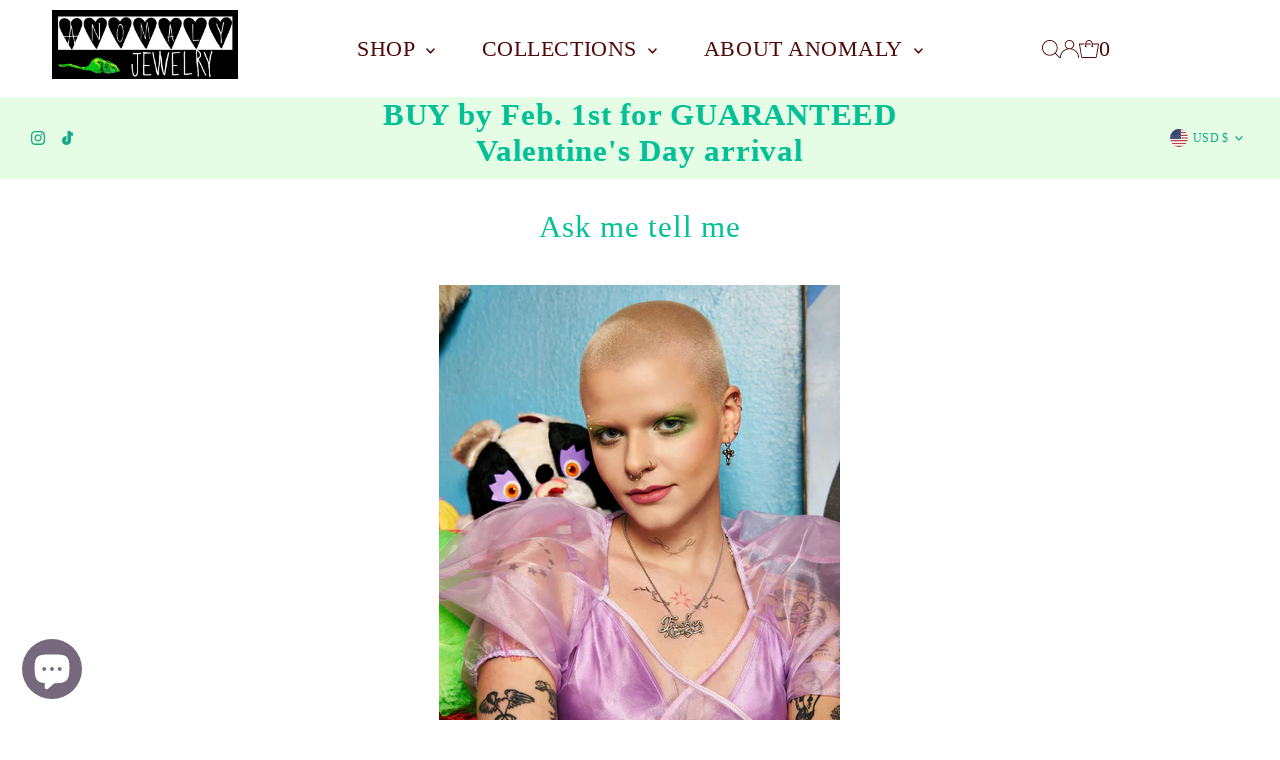

--- FILE ---
content_type: text/plain; charset=utf-8
request_url: https://d-ipv6.mmapiws.com/ant_squire
body_size: 157
content:
anomalyjewelry.com;019c0951-08a2-76a5-b373-dd61ddfd8cab:311aeaf35abbe7325d763e3ab66e1f7905716739